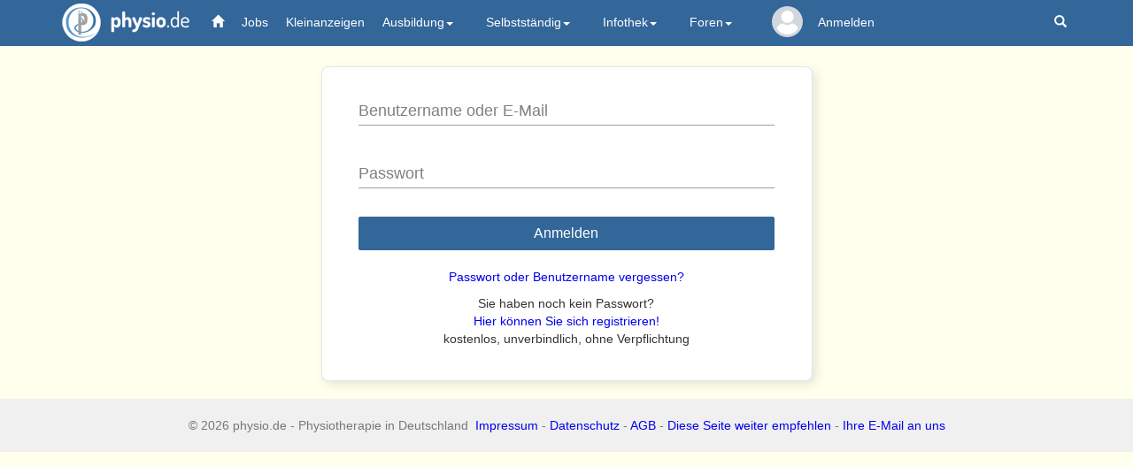

--- FILE ---
content_type: text/html; charset=UTF-8
request_url: https://physio.de/forum/login.php?target=%2Fmein%2Fprofil%2Findex.php%3Fprofile_name%3DEgid
body_size: 23624
content:

<!DOCTYPE html>
<html lang="de">
<head>
   <meta charset="utf-8">
   <meta http-equiv="X-UA-Compatible" content="IE=edge">
   <meta name="viewport" content="width=device-width, initial-scale=1.0, user-scalable=0, maximum-scale=1.0">
   <!-- The above 3 meta tags *must* come first in the head; any other head content must come *after* these tags -->
   <title>Physiotherapie in Deutschland - Stellenmarkt, Bücher, Preislisten, Praxisverzeichnis, Fortbildungen, Adressen und mehr</title>
   <meta name="description" content="Aktuelles und Wissenswertes rund um die Physiotherapie in Deutschland, Links zu allen interessanten Anbietern in Deutschland und weltweit im WWW; Bücher, Aktuelle Nachrichten, Stellenanzeigen, Fortbildungen, An- und Verkauf, usw.">
   <meta name="keywords" content="Physiotherapie, Krankengymnastik, Physikalische Therapie, Heilberufe, Physiotherapeut, Praxisadressen, Praxisverzeichnis, Bücher, Fortbildung, Stellenmarkt, Stellenanzeigen, Stellenangebote, Stellengesuche, Massage, Masseur, Logopädie, Ergotherapie" />
   <meta name="Classification" content="Physiotherapie, Krankengymnastik, Physikalische Therapie, Ergotherapie, Logopädie, Heilberufe, Bücher, Fortbildung, Stellenmarkt, Praxisadressen">
   <meta name="author" content="Frieder Bothner" />
   <meta name="copyright" content="physio.de GmbH, 2025" />
   <meta name="robots" content="index,follow" />
   
   
    <!-- Facebook tags -->
    <meta property="fb:app_id" content="673508130144603" />
    <meta property="og:site" content="https://www.physio.de/">
    <meta property="og:title" content="Physiotherapie in Deutschland - Stellenmarkt, Bücher, Preislisten, Praxisverzeichnis, Fortbildungen, Adressen und mehr">  
    <meta property="og:description" content="Aktuelles und Wissenswertes rund um die Physiotherapie in Deutschland, Links zu allen interessanten Anbietern in Deutschland und weltweit im WWW; Bücher, Aktuelle Nachrichten, Stellenanzeigen, Fortbildungen, An- und Verkauf, usw.">
    <meta property="og:image" content="https://www.physio.de/images/logo-physio-large_neu.png">
    <meta property="og:image:width" content="353">
    <meta property="og:image:height" content="342">
    <meta property="og:type" content="website" />
    <meta property="og:url" content="https://www.physio.de/">
    <meta property="og:site_name" content="physio.de" />
     
   <!-- Latest compiled and minified CSS -->    
   <link rel="stylesheet" href="/css/bootstrap02.min.css">
   <!-- Für die col-ms (mid-small-Klasse, zwischen ganz-klein und tablet) -->    
   <link rel="stylesheet" href="/css/bootstrap_ms.css">

   <link href="/css/custom.css?v=7" rel="stylesheet">
   <link href="/css/news05.css"   rel="stylesheet">  <!-- custom styles for news container -->
  
    <!-- zusätzliche js und css Dateien-->

   
   <!-- Löst Problematik, dass wir den Dropdown manchmal nicht anklicken konnten -->
   <style>
   @media (min-width: 979px) {
      ul.nav li.dropdown:hover > ul.dropdown-menu {
        display: block;
      }
      .dropdown:hover li {
        background-color: #2d5a86;
        border-bottom: 1px solid #25496c;
        color: #eee;
      }
      .dropdown-menu>li>a {color:white;}
   }
   /* Damit die Banner auf kleinen Geräten responsive angezeigt werden (Rainer 06.04.2023) */
   @media screen and (max-width: 600px) {
      img {
         width: 100%;
         height: auto;
      }   
   }   
   /* Damit die Nutzernamen, wenn es Nachrichten gibt, NICHT in der nächsten Zeile stehen
   @media (min-width: 992px) and (max-width:1050px) {
      text.navUser{display: none;}
      text.navUserSmall{display: none;}
      text.navUserExtraSmall{display: none;}
   }
   @media (min-width: 1050px) and (max-width:1150px) {
      text.navUserSmall{display: inline;font-size: 12px;}
      text.navUserExtraSmall{display: inline;font-size: 10px;}
   } */
   </style>

   <!-- Global site tag (gtag.js) - Google Analytics -->
   <script async src="https://www.googletagmanager.com/gtag/js?id=G-9D1CLEH9CY"></script>
   <script>
    window.dataLayer = window.dataLayer || [];
    function gtag(){dataLayer.push(arguments);}
    gtag('js', new Date());
    gtag('config', 'G-9D1CLEH9CY');
   </script>

   <!-- Google Tag Manager -->
   <script>(function(w,d,s,l,i){w[l]=w[l]||[];w[l].push({'gtm.start': new Date().getTime(),event:'gtm.js'});var f=d.getElementsByTagName(s)[0], j=d.createElement(s),dl=l!='dataLayer'?'&l='+l:'';j.async=true;j.src='https://www.googletagmanager.com/gtm.js?id='+i+dl;f.parentNode.insertBefore(j,f); })(window,document,'script','dataLayer','GTM-TVLHJWH');</script>
   <!-- End Google Tag Manager -->
</head>

<body role="document">
  <!-- Google Tag Manager (noscript) -->
  <noscript><iframe src="https://www.googletagmanager.com/ns.html?id=GTM-TVLHJWH" height="0" width="0" style="display:none;visibility:hidden"></iframe></noscript>
  <!-- End Google Tag Manager (noscript) -->
  <nav class="navbar navbar-default navbar-fixed-top">
    <div class="container" id="navbarContainer">
      <div class="navbar-header">
        <button type="button" class="navbar-toggle" data-toggle="collapse" data-target="#navbar" aria-expanded="true" aria-controls="navbar">
          <span class="sr-only">Toggle navigation</span>
          <span class="icon-bar"></span>
          <span class="icon-bar"></span>
          <span class="icon-bar"></span>
        </button>
        <a href="/" class="navbar-brand logo"><img src="/images/logo-physio.png" alt="physio.de" />physio.de</a>                           
              </div>
      
      <div id="navbar" class="navbar-collapse collapse" aria-expanded="true">
        <ul class="nav navbar-nav">
          <li class="active"><a href="/"><span class="glyphicon glyphicon-home" aria-hidden="true" style="color:white"></span></a></li>
          <li><a href="/jobs/" class="navbar_jobs">Jobs</a></li>
          <li><a href="/kleinanzeigen/" class="navbar_kleinanzeige">Kleinanzeigen</a></li>
          <li class="dropdown">
            <a href="#" class="dropdown-toggle" data-toggle="dropdown" role="button" aria-expanded="true">Ausbildung<span class="caret"></span></a>
            <ul class="dropdown-menu" role="menu">
              <li><a href="/physio/ausbildung.php">Ausbildung</a></li>
              <li><a href="/schulen/">Schulen</a></li>
              <li><a href="/studium/">Studium</a></li>
              <li><a href="/skripte/">Skripte</a></li>
            </ul>
          </li>
          <li class="dropdown">
            <a href="#" class="dropdown-toggle" data-toggle="dropdown" role="button" aria-expanded="false">Selbstständig<span class="caret"></span></a>
            <ul class="dropdown-menu" role="menu">                
              <li><a href="/preislisten/">Preislisten</a></li>
              <li><a href="/fortbildung/">Fortbildungen</a></li>
              <li><a href="/terminplan/">Terminplan</a></li>
              <li><a href="/produkte/">Firmen und Produkte</a></li>
              <li><a href="/praxisboerse/">Praxisbörse</a></li>
            </ul>
          </li>
          <li class="dropdown">
            <a href="/infothek/" class="dropdown-toggle" data-toggle="dropdown" role="button" aria-expanded="false">Infothek<span class="caret"></span></a>
            <ul class="dropdown-menu" role="menu">
              <li><a href="/infothek/">Infothek</a></li>
              <li><a href="/datenschutz/">Datenschutz (DSGVO)</a></li>
              <li><a href="/community/news/archiv/99">News</a></li>
              <li><a href="/hmr/">Heilmittelrichtlinie</a></li>				
              <li><a href="/skripte/">Skripte</a></li>
              <li><a href="/buch/">Bücher</a></li>
              <li><a href="https://px.de" class="navbar_praxisverzeichnis">Praxisverzeichnis</a></li>
            </ul>
          </li>
          <li class="dropdown">
            <a href="/community/index.php" class="dropdown-toggle" data-toggle="dropdown" role="button" aria-expanded="true">Foren<span class="caret"></span></a>
            <ul class="dropdown-menu multi-level" role="menu">
              <li><a href="/community/neue.php?sort=1">Neue Beiträge</a></li>
              <!--<li><a href="/community/corona/archiv/28">Corona</a></li>-->
              <li><a href="/community/physiotherapie/archiv/1">Physiotherapie</a></li>
              <li><a href="/community/physiotherapie/archiv/29">Blankoverordnung</a></li>
              <li><a href="/community/abrechnung/archiv/8">Heilmittelrichtlinie</a></li>
              <li><a href="/community/selbststaendig/archiv/16">Selbstständig</a></li>
              <li><a href="/community/ergotherapie/archiv/5">Ergotherapie</a></li>
              <li><a href="/community/logopaedie/archiv/4">Logopädie</a></li>
              <li><a href="/community/arbeit/archiv/17">Arbeit</a></li>
              <li><a href="/community/schueler/archiv/2">Schüler</a></li>
              <li><a href="/community/therapiemethoden/archiv/3">Therapiemethoden</a></li>
              <li><a href="/community/freie-mitarbeit/archiv/18">Freie Mitarbeit</a></li>
              <li><a href="/community/recht-steuern/archiv/25">Recht &amp; Steuern</a></li>
              <li><a href="/community/sonstiges/archiv/26">Sonstiges</a></li>
            </ul>
          </li>
          
              <li class="list_kein_profilbild" title="Mein physio.de">
                  <span style="position: absolute;width: 100%;z-index: 1;left: 0;top: 0;width: 5em;line-height: 5em;font-size: .2em;display: block;text-align: center;white-space: nowrap;">
                    <a href="/mein/">
                      <svg class="svg_kein_profilbild" viewBox="0 0 460.8 460.8"><g><g><path d="M230.432,0c-65.829,0-119.641,53.812-119.641,119.641s53.812,119.641,119.641,119.641s119.641-53.812,119.641-119.641 S296.261,0,230.432,0z"></path></g></g><g><g><path d="M435.755,334.89c-3.135-7.837-7.314-15.151-12.016-21.943c-24.033-35.527-61.126-59.037-102.922-64.784 c-5.224-0.522-10.971,0.522-15.151,3.657c-21.943,16.196-48.065,24.555-75.233,24.555s-53.29-8.359-75.233-24.555 c-4.18-3.135-9.927-4.702-15.151-3.657c-41.796,5.747-79.412,29.257-102.922,64.784c-4.702,6.792-8.882,14.629-12.016,21.943 c-1.567,3.135-1.045,6.792,0.522,9.927c4.18,7.314,9.404,14.629,14.106,20.898c7.314,9.927,15.151,18.808,24.033,27.167 c7.314,7.314,15.673,14.106,24.033,20.898c41.273,30.825,90.906,47.02,142.106,47.02s100.833-16.196,142.106-47.02 c8.359-6.269,16.718-13.584,24.033-20.898c8.359-8.359,16.718-17.241,24.033-27.167c5.224-6.792,9.927-13.584,14.106-20.898 C436.8,341.682,437.322,338.024,435.755,334.89z"></path></g></g><g></g><g></g><g></g><g></g><g></g><g></g><g></g><g></g><g></g><g></g><g></g><g></g><g></g><g></g><g></g></svg>
                    </a>
                  </span>
                  <div class="slice"><div class="bar"></div><div class="fill"></div></div>
              </li><li style="color: white;"><a href="/forum/login.php?target=/">Anmelden</a></li>        </ul>
        <ul class="nav navbar-nav navbar-right">
          <script>
            // Glocke geklickt, setze intern auf gelesen und zeige die Nachrichten
            const clicked_glocke = (mobil_desktop) => {
              var xmlhttp = new XMLHttpRequest();
              xmlhttp.open("GET", `/glocke_ajax.php`, true);
              xmlhttp.send();
              if(document.getElementsByClassName("glocke_anzahl_badge")[0]) {
                document.getElementsByClassName("glocke_anzahl_badge")[0].style.top = "-50px"; // Glockenzahl ausblenden
              }
              if(document.getElementsByClassName("glocke_anzahl_badge")[1]) {
                document.getElementsByClassName("glocke_anzahl_badge")[1].style.top = "-50px"; // Glockenzahl ausblenden
              }
              if(document.getElementsByClassName("container")[1]) {
                document.getElementsByClassName("container")[1].style.filter = "blur(2px)"; // Hintergrund blurren              
              }
              document.getElementById(`glocke_dropdown${mobil_desktop}`).style.display = "block"; // Dropdown anzeigen              
            }

            // Für diesen Link geklickt = 1 setzen
            const clicked_glocke_link = (url) => {
              var xmlhttp = new XMLHttpRequest();
              xmlhttp.onreadystatechange = function() {
                if (this.readyState == 4 && this.status == 200) {
                  if(this.responseText != '') {alert(this.responseText)}
                }
              };
              xmlhttp.open("GET", `/glocke_ajax.php?url=${url}`, true);
              xmlhttp.send();
            }

            // Woanders hingeklickt -> Dropdown zu Glocke schließen
            window.onclick = function(event) {
              if (!event.target.matches('.glyphicon.glyphicon-bell') && !event.target.matches('.glocke_anzahl_badge')) {
                document.getElementById("glocke_dropdowndesktop").style.display = "none";
                document.getElementById("glocke_dropdownmobil").style.display = "none";
                if(document.getElementsByClassName("container")[1]) {
                  document.getElementsByClassName("container")[1].style.filter = ""; // Blur aufheben              
                }
              }
            }
          </script>
                    <li class="hidden-xs"><a href="/suchen/suche.php" title="Suchen auf den Seiten von physio.de"><span class="glyphicon glyphicon-search" aria-hidden="true"></span></a></li>
        </ul>
      </div><!--/.nav-collapse -->
    </div>
  </nav>

  <div class="container" role="main">

  
<style>
input:-internal-autofill-selected {
    background-color: rgb(232, 240, 254) !important;
    border-radius:10px;
    padding-left: 7px;
    background-image: none !important;
    color: -internal-light-dark-color(black, white) !important;
}

/*The form part*/
.content { 
   background: #FFF;
   font-family: -apple-system,BlinkMacSystemFont,"Segoe UI",Roboto,"Helvetica Neue",Arial,sans-serif,"Apple Color Emoji","Segoe UI Emoji","Segoe UI Symbol","Noto Color Emoji";
   border-radius: 8px;
   border: 1px solid rgba(0, 0, 0, 0.1);
   box-shadow: 4px 4px 12px rgba(0, 0, 0, 0.1);
}

form {
  display: block;
  margin: auto;
  padding: 27px 0;
  width: 85%;
}

/*Text-inputs*/
.mat-in {
  position: relative;
  margin-bottom: 32px;
}

input {
  border: none;
  border-bottom: 1px solid #9E9E9E;
  display: block;
  font-size: 16px;
  padding: 8px 0px;
  -webkit-transition: 0.2s border-bottom;
  transition: 0.2s border-bottom;
  width: 100%;
}

input:focus, input:invalid {
  box-shadow: none;
  outline: none;
}

input:focus {
  border-bottom: 1px solid #369;
}

/*Labels*/
label {
   color: grey;
   font-size: 18px;
   font-weight: 400;
   pointer-events: none;
   position: absolute;
   top: 10px;
   -webkit-transition: 0.2s ease all;
   transition: 0.2s ease all;
}

input:focus ~ label, input:valid ~ label {
  color: #369;
  font-size: 12px;
  top: -16px;
}

/*Bar that appears when an input is selected*/
.bar:before, .bar:after {
  background: #369;
  bottom: 1px;
  content: '';
  height: 2px;
  position: absolute;
  -webkit-transition: 0.2s ease all;
  transition: 0.2s ease all;
  width: 0;
}

.bar:before {
  left: 50%;
}

.bar:after {
  right: 50%;
}

input:focus ~ .bar:before, input:focus ~ .bar:after {
  width: 50%;
}

/*Submit Button*/
#login {
  background: #369;
  border: none;
  border-radius: 2px;
  color: #FFF;
  cursor: pointer;
  font-size: 16px;
  opacity: 0.999;
  padding: 8px 0;
  position: relative;
  -webkit-transition: 0.2s ease background;
  transition: .2s ease background;
  width: 100%;
}

#login:hover {
  background: #369;
}

#login:before, #login:after {
  border-radius: 2px;
  content: '';
  height: 0;
  left: 0;
  opacity: 0;
  position: absolute;
  width: 100%;
  -webkit-transition: 0.2s ease all;
  transition: .2s ease all;
  z-index: -1;
}

#login:before {
  top: 50%;
}

#login:after {
  bottom: 50%;
}

#login:active:before, #login:active:after {
  background: #0d47a1;
  height: 50%;
  opacity: 1;
}

/*Error Messages*/
.error {
  color: #F44336;
  margin: 16px auto 0;
  text-align: center;
  width: 90%;
}
</style>

<script>
// quick fix: setze Maus Fokus, weil Feld mnchmal duch browser schon vorausgefüült ist,
// damit placeholder und value nicht überlappen

$( document ).ready(function() {
   var input = $('#inputname');
   setTimeout(function(){
      input.focus();
      var tmpStr = input.val();
      input.val(tmpStr);
   }, 1000);
   
   var input2 = $('#inputpw');
   setTimeout(function(){
      input2.focus();
      var tmpStr = input.val();
      input2.val(tmpStr);
   }, 500);
});
</script>

<div class="row">
	<div class="col-xs-12 col-sm-offset-2 col-sm-8 col-md-offset-3 col-md-6">
      <div class="content">
         <form  role="form" class="form-horizontal" action="/forum/login.php" method="post" autocomplete="off" autocomplete="false">
            <div class="mat-in">
               <input type="text" name="username" id="inputname" autocomplete="off" autocomplete="false" required>
               <span class="bar"></span>
               <label>Benutzername oder E-Mail</label>
            </div>
            <div class="mat-in">
               <input type="password" name="password" id="inputpw" autocomplete="off" autocomplete="false" required>
               <span class="bar"></span>
               <label>Passwort</label>
            </div>
            
            <input type="submit" class="btn btn-primary" value="Anmelden" name="anmelden" id="login">
            
            
            <p class="text-center">
               <br>
               <a href="/register/neuespasswort.php">Passwort oder Benutzername vergessen?</a>            </p>
				   <p class="text-center">Sie haben noch kein Passwort?<br>
                  <a href="/forum/register.php?f=&target=/mein/profil/index.php?profile_name=Egid">Hier können Sie sich registrieren!</a></b><br>
                  kostenlos, unverbindlich, ohne Verpflichtung
               </p>
            </p>

            <input type="hidden" name="f" value="" />
            <input type="hidden" name="target" value="/mein/profil/index.php?profile_name=Egid" />
         </form>
      </div>
   </div>
</div>
<!-- 
<div class="row">
	<div class="col-xs-12 col-sm-offset-2 col-sm-8 col-md-offset-3 col-md-6">
		<div class="panel panel-primary">
			<div class="panel-heading">
				<h3 class="panel-title text-center">Bitte melden Sie sich zuerst an.</h3>
			</div>
			<div class="panel-body">
				<form  role="form" class="form-horizontal" action="/forum/login.php" method="post">
				
				   <input type="hidden" name="f" value="" />
				   <input type="hidden" name="target" value="/mein/profil/index.php?profile_name=Egid" />
			      
			      <div class="form-group">		           
			         <label class="control-label col-xs-12 col-sm-4 col-md-4">Benutzername:</label>
			         <div class="col-xs-12 col-sm-8 col-md-6">
			            <input type="text" name="username" class="form-control">
			         </div>
			      </div>
			      <div class="form-group">		           
			         <label class="control-label col-xs-12 col-sm-4 col-md-4">Passwort:</label>   
			         <div class="col-xs-12 col-sm-8 col-md-6">
			            <input type="password" name="password" class="form-control">
			         </div>
			      </div>    
				   <div class="form-group">
				      <div class="text-center">
				         <input type="submit" class="btn btn-primary" value="Anmelden" name="anmelden">
				      </div>
				   </div>
				   <p class="text-center"><a href="/register/neuespasswort.php">Passwort oder Benutzername vergessen?</a></p>
				   <p class="text-center">Sie haben noch kein Passwort?<br>
                  <a href="/forum/register.php?f=&target=/mein/profil/index.php?profile_name=Egid">Hier können Sie sich registrieren!</a></b><br>
                  kostenlos, unverbindlich, ohne Verpflichtung</p>
				</form>
			</div>
		</div>
	</div>
</div>
-->
</div> <!-- /container -->

  <footer class="footer">
    <div class="container">
      <div class="row text-center">
        <p class="text-muted">&copy; 2026 physio.de - Physiotherapie in Deutschland&nbsp;&nbsp;<a href="/physio/wir_ueber_uns.php">Impressum</a> - <a href="/physio/datenschutz.php">Datenschutz</a> - <a href="/physio/agb.php">AGB</a> - <a href="javascript:sendURL()">Diese Seite weiter empfehlen</a> - <a href="/php/mail.php">Ihre E-Mail an uns</a></p>
      </div><!-- /row -->
    </div><!-- /container -->
  </footer><!-- /footer -->

<script language="javascript">
<!--
function sendURL() {
  url = "/php/tipp.php?url=" + location.href + "&titel=" + document.title;
  location = url;
}
//-->
</script>

  <!-- ================================================== -->   
  <!-- Bootstrap and jquery JavaScript --> 
  <!-- Placed at the end of the document so the pages load faster, jquery first -->
  <script src="/js/jquery-3.6.1.min.js"></script>
  <!-- <script src="https://ajax.googleapis.com/ajax/libs/jquery/3.2.1/jquery.min.js"></script> -->
  <script src="/js/jquery-ui.min.js"></script>
  <!-- <script src="https://code.jquery.com/ui/1.12.1/jquery-ui.min.js"></script> -->  

  <!-- danach popper.js -->
  <!-- <script src="https://cdnjs.cloudflare.com/ajax/libs/popper.js/1.14.7/umd/popper.min.js" integrity="sha384-UO2eT0CpHqdSJQ6hJty5KVphtPhzWj9WO1clHTMGa3JDZwrnQq4sF86dIHNDz0W1" crossorigin="anonymous"></script> -->
  <script src="/js/popper-1.14.7.min.js"></script>
  
  <!-- danach bootstrap.js -->
  <script src="/js/bootstrap.min.js"></script>

  <!-- danach masonry script -->
  <script src="/js/masonry.pkgd.min.js"></script>
  <script src="/js/custom.js"></script>
  
  
<!-- marquee
================================================== -->
<script type="text/javascript">

    var delayb4scroll=0 //Specify initial delay before marquee starts to scroll on page (2000=2 seconds)
    var marqueespeed=1 //Specify marquee scroll speed (larger is faster 1-10)
    var pauseit=1 //Pause marquee onMousever (0=no. 1=yes)?

    ////NO NEED TO EDIT BELOW THIS LINE////////////

    var copyspeed=marqueespeed
    var pausespeed=(pauseit==0)? copyspeed: 0
    var actualheight=''

    function scrollmarquee(){
    if (parseInt(cross_marquee.style.top)>(actualheight*(-1)+8))
    cross_marquee.style.top=parseInt(cross_marquee.style.top)-copyspeed+"px"
    else
    cross_marquee.style.top=parseInt(marqueeheight)+8+"px"
    }

    function initializemarquee(){
    cross_marquee=document.getElementById("vmarquee")
    if(cross_marquee == null) return
    cross_marquee.style.top=0
    marqueeheight=document.getElementById("marqueecontainer").offsetHeight
    actualheight=cross_marquee.offsetHeight
    if (window.opera || navigator.userAgent.indexOf("Netscape/7")!=-1){ //if Opera or Netscape 7x, add scrollbars to scroll and exit
    cross_marquee.style.height=marqueeheight+"px"
    cross_marquee.style.overflow="scroll"
    return
    }
    setTimeout('lefttime=setInterval("scrollmarquee()",100)', delayb4scroll)
    }

    if (window.addEventListener)
    window.addEventListener("load", initializemarquee, false)
    else if (window.attachEvent)
    window.attachEvent("onload", initializemarquee)
    else if (document.getElementById)
    window.onload=initializemarquee
    
</script>

<!-- 
<script src="https://www.google-analytics.com/urchin.js" type="text/javascript"> </script>

<script type="text/javascript">
  _uacct = "UA-570969-1";
  urchinTracker();
</script>
-->
</body>
</html>

  


--- FILE ---
content_type: application/javascript
request_url: https://physio.de/js/custom.js
body_size: 83
content:
( function() {
		   	
	var container = document.querySelector('.masonry-container');
	var msnry = new Masonry( container, {
	  // options
	  columnWidth: '.col-sm-3',
	  itemSelector: '.item'
	});	
	
})();